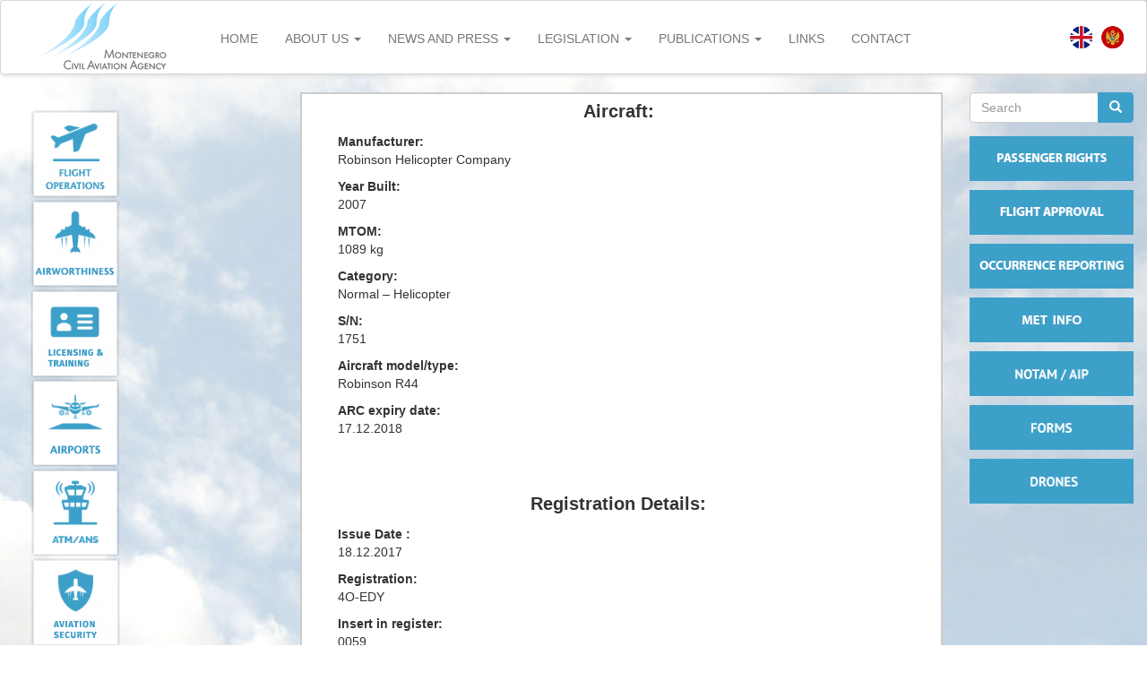

--- FILE ---
content_type: text/html; charset=utf-8
request_url: https://www.caa.me/en/4o-edy
body_size: 40913
content:

<!DOCTYPE html>
<html lang="en" dir="ltr" prefix="content: http://purl.org/rss/1.0/modules/content/ dc: http://purl.org/dc/terms/ foaf: http://xmlns.com/foaf/0.1/ og: http://ogp.me/ns# rdfs: http://www.w3.org/2000/01/rdf-schema# sioc: http://rdfs.org/sioc/ns# sioct: http://rdfs.org/sioc/types# skos: http://www.w3.org/2004/02/skos/core# xsd: http://www.w3.org/2001/XMLSchema#">
<head>
  <link rel="profile" href="http://www.w3.org/1999/xhtml/vocab" />
  <meta name="viewport" content="width=device-width, initial-scale=1.0">
  <meta http-equiv="Content-Type" content="text/html; charset=utf-8" />
<link rel="shortcut icon" href="https://www.caa.me/sites/all/themes/caa/favicon.ico" type="image/vnd.microsoft.icon" />
<meta name="generator" content="Drupal 7 (http://drupal.org)" />
<link rel="canonical" href="https://www.caa.me/en/4o-edy" />
<link rel="shortlink" href="https://www.caa.me/en/node/814" />
  <title>4O-EDY | Agencija za civilno vazduhoplovstvo</title>
  <style>
@import url("https://www.caa.me/modules/system/system.base.css?s9mgj2");
</style>
<style>
@import url("https://www.caa.me/modules/field/theme/field.css?s9mgj2");
@import url("https://www.caa.me/sites/all/modules/filebrowser/css/filebrowser_style.css?s9mgj2");
@import url("https://www.caa.me/modules/node/node.css?s9mgj2");
@import url("https://www.caa.me/sites/all/modules/views/css/views.css?s9mgj2");
@import url("https://www.caa.me/sites/all/modules/ckeditor/css/ckeditor.css?s9mgj2");
</style>
<style>
@import url("https://www.caa.me/sites/all/modules/ctools/css/ctools.css?s9mgj2");
@import url("https://www.caa.me/sites/all/modules/lightbox2/css/lightbox.css?s9mgj2");
@import url("https://www.caa.me/sites/default/files/css/menu_icons.css?s9mgj2");
@import url("https://www.caa.me/modules/locale/locale.css?s9mgj2");
@import url("https://www.caa.me/sites/all/modules/responsive_menus/styles/meanMenu/meanmenu.min.css?s9mgj2");
@import url("https://www.caa.me/sites/all/modules/responsive_dropdown_menus/theme/responsive-dropdown-menus.css?s9mgj2");
@import url("https://www.caa.me/sites/all/modules/addtoany/addtoany.css?s9mgj2");
</style>
<link type="text/css" rel="stylesheet" href="https://cdn.jsdelivr.net/npm/bootstrap@3.3.5/dist/css/bootstrap.css" media="all" />
<link type="text/css" rel="stylesheet" href="https://cdn.jsdelivr.net/npm/@unicorn-fail/drupal-bootstrap-styles@0.0.2/dist/3.3.1/7.x-3.x/drupal-bootstrap.css" media="all" />
<style>
@import url("https://www.caa.me/sites/all/themes/caa/css/style.css?s9mgj2");
</style>
  <!-- HTML5 element support for IE6-8 -->
  <!--[if lt IE 9]>
    <script src="https://cdn.jsdelivr.net/html5shiv/3.7.3/html5shiv-printshiv.min.js"></script>
  <![endif]-->
  <script src="https://www.caa.me/sites/all/modules/jquery_update/replace/jquery/2.1/jquery.min.js?v=2.1.4"></script>
<script>jQuery.migrateMute=false;jQuery.migrateTrace=false;</script>
<script src="//code.jquery.com/jquery-migrate-1.2.1.min.js"></script>
<script>window.jQuery && window.jQuery.migrateWarnings || document.write("<script src='/sites/all/modules/jquery_update/replace/jquery-migrate/1.2.1/jquery-migrate.min.js'>\x3C/script>")</script>
<script src="https://www.caa.me/misc/jquery-extend-3.4.0.js?v=2.1.4"></script>
<script src="https://www.caa.me/misc/jquery.once.js?v=1.2"></script>
<script src="https://www.caa.me/misc/drupal.js?s9mgj2"></script>
<script src="https://www.caa.me/sites/all/modules/jquery_update/replace/ui/external/jquery.cookie.js?v=67fb34f6a866c40d0570"></script>
<script src="https://www.caa.me/sites/all/modules/jquery_update/replace/jquery.form/3/jquery.form.min.js?v=3.51.0"></script>
<script src="https://www.caa.me/misc/ajax.js?v=7.67"></script>
<script src="https://www.caa.me/sites/all/modules/jquery_update/js/jquery_update.js?v=0.0.1"></script>
<script src="https://cdn.jsdelivr.net/npm/bootstrap@3.3.5/dist/js/bootstrap.js"></script>
<script src="https://www.caa.me/sites/all/modules/admin_menu/admin_devel/admin_devel.js?s9mgj2"></script>
<script src="https://www.caa.me/sites/all/modules/entityreference/js/entityreference.js?s9mgj2"></script>
<script src="https://www.caa.me/sites/all/modules/lightbox2/js/lightbox.js?s9mgj2"></script>
<script src="https://www.caa.me/sites/all/themes/bootstrap/js/misc/_progress.js?v=7.67"></script>
<script src="https://www.caa.me/sites/all/modules/responsive_menus/styles/meanMenu/jquery.meanmenu.min.js?s9mgj2"></script>
<script src="https://www.caa.me/sites/all/modules/responsive_menus/styles/meanMenu/responsive_menus_mean_menu.js?s9mgj2"></script>
<script src="https://www.caa.me/sites/all/modules/responsive_dropdown_menus/theme/responsive-dropdown-menus.js?s9mgj2"></script>
<script src="https://www.caa.me/sites/all/modules/bootstrap_login_modal/js/bootstrap_login_modal.js?s9mgj2"></script>
<script src="https://www.caa.me/sites/all/themes/caa/skripta.js?s9mgj2"></script>
<script src="https://www.caa.me/sites/all/themes/bootstrap/js/misc/ajax.js?s9mgj2"></script>
<script>jQuery.extend(Drupal.settings, {"basePath":"\/","pathPrefix":"en\/","ajaxPageState":{"theme":"caa","theme_token":"m1tHdjXkZjyzXr0XKVitqkRVgUA1KwkFAxTJUefZgRI","jquery_version":"2.1","js":{"sites\/all\/themes\/bootstrap\/js\/bootstrap.js":1,"sites\/all\/modules\/responsive_menu\/js\/responsive_menu.config.js":1,"sites\/all\/modules\/jquery_update\/replace\/jquery\/2.1\/jquery.min.js":1,"0":1,"\/\/code.jquery.com\/jquery-migrate-1.2.1.min.js":1,"1":1,"misc\/jquery-extend-3.4.0.js":1,"misc\/jquery.once.js":1,"misc\/drupal.js":1,"sites\/all\/modules\/jquery_update\/replace\/ui\/external\/jquery.cookie.js":1,"sites\/all\/modules\/jquery_update\/replace\/jquery.form\/3\/jquery.form.min.js":1,"misc\/ajax.js":1,"sites\/all\/modules\/jquery_update\/js\/jquery_update.js":1,"https:\/\/cdn.jsdelivr.net\/npm\/bootstrap@3.3.5\/dist\/js\/bootstrap.js":1,"sites\/all\/modules\/admin_menu\/admin_devel\/admin_devel.js":1,"sites\/all\/modules\/entityreference\/js\/entityreference.js":1,"sites\/all\/modules\/lightbox2\/js\/lightbox.js":1,"sites\/all\/themes\/bootstrap\/js\/misc\/_progress.js":1,"sites\/all\/modules\/responsive_menus\/styles\/meanMenu\/jquery.meanmenu.min.js":1,"sites\/all\/modules\/responsive_menus\/styles\/meanMenu\/responsive_menus_mean_menu.js":1,"sites\/all\/modules\/responsive_dropdown_menus\/theme\/responsive-dropdown-menus.js":1,"sites\/all\/modules\/bootstrap_login_modal\/js\/bootstrap_login_modal.js":1,"sites\/all\/themes\/caa\/skripta.js":1,"sites\/all\/themes\/bootstrap\/js\/misc\/ajax.js":1},"css":{"modules\/system\/system.base.css":1,"modules\/field\/theme\/field.css":1,"sites\/all\/modules\/filebrowser\/css\/filebrowser_style.css":1,"modules\/node\/node.css":1,"sites\/all\/modules\/views\/css\/views.css":1,"sites\/all\/modules\/ckeditor\/css\/ckeditor.css":1,"sites\/all\/modules\/ctools\/css\/ctools.css":1,"sites\/all\/modules\/lightbox2\/css\/lightbox.css":1,"public:\/\/css\/menu_icons.css":1,"modules\/locale\/locale.css":1,"sites\/all\/modules\/responsive_menus\/styles\/meanMenu\/meanmenu.min.css":1,"sites\/all\/modules\/responsive_dropdown_menus\/theme\/responsive-dropdown-menus.css":1,"sites\/all\/modules\/addtoany\/addtoany.css":1,"https:\/\/cdn.jsdelivr.net\/npm\/bootstrap@3.3.5\/dist\/css\/bootstrap.css":1,"https:\/\/cdn.jsdelivr.net\/npm\/@unicorn-fail\/drupal-bootstrap-styles@0.0.2\/dist\/3.3.1\/7.x-3.x\/drupal-bootstrap.css":1,"sites\/all\/themes\/caa\/css\/style.css":1}},"lightbox2":{"rtl":"0","file_path":"\/(\\w\\w\/)public:\/","default_image":"\/sites\/all\/modules\/lightbox2\/images\/brokenimage.jpg","border_size":10,"font_color":"000","box_color":"fff","top_position":"","overlay_opacity":"0.8","overlay_color":"000","disable_close_click":true,"resize_sequence":0,"resize_speed":400,"fade_in_speed":400,"slide_down_speed":600,"use_alt_layout":false,"disable_resize":false,"disable_zoom":false,"force_show_nav":false,"show_caption":true,"loop_items":false,"node_link_text":"View Image Details","node_link_target":false,"image_count":"Image !current of !total","video_count":"Video !current of !total","page_count":"Page !current of !total","lite_press_x_close":"press \u003Ca href=\u0022#\u0022 onclick=\u0022hideLightbox(); return FALSE;\u0022\u003E\u003Ckbd\u003Ex\u003C\/kbd\u003E\u003C\/a\u003E to close","download_link_text":"","enable_login":false,"enable_contact":false,"keys_close":"c x 27","keys_previous":"p 37","keys_next":"n 39","keys_zoom":"z","keys_play_pause":"32","display_image_size":"original","image_node_sizes":"()","trigger_lightbox_classes":"","trigger_lightbox_group_classes":"","trigger_slideshow_classes":"","trigger_lightframe_classes":"","trigger_lightframe_group_classes":"","custom_class_handler":0,"custom_trigger_classes":"","disable_for_gallery_lists":true,"disable_for_acidfree_gallery_lists":true,"enable_acidfree_videos":true,"slideshow_interval":5000,"slideshow_automatic_start":true,"slideshow_automatic_exit":true,"show_play_pause":true,"pause_on_next_click":false,"pause_on_previous_click":true,"loop_slides":false,"iframe_width":600,"iframe_height":400,"iframe_border":1,"enable_video":false,"useragent":"Mozilla\/5.0 (Macintosh; Intel Mac OS X 10_15_7) AppleWebKit\/537.36 (KHTML, like Gecko) Chrome\/131.0.0.0 Safari\/537.36; ClaudeBot\/1.0; +claudebot@anthropic.com)"},"ajax":{"edit-submit--2":{"callback":"_bootstrap_login_modal_ajax_callback","wrapper":"ajax-user-login-wrapper","event":"click","url":"\/en\/system\/ajax","submit":{"_triggering_element_name":"op","_triggering_element_value":"Log in"}}},"urlIsAjaxTrusted":{"\/en\/system\/ajax":true,"\/en\/4o-edy":true},"responsive_menus":[{"selectors":"#block-menu-menu-lijevi-menu","container":"body","trigger_txt":"\u003Cspan \/\u003E\u003Cspan \/\u003E\u003Cspan \/\u003E","close_txt":"X","close_size":"18px","position":"right","media_size":"480","show_children":"1","expand_children":"1","expand_txt":"+","contract_txt":"-","remove_attrs":"0","responsive_menus_style":"mean_menu"}],"responsive_dropdown_menus":{"menu-desni-meni":"Desni meni","features":"Features","menu-flexslider-example":"FlexSlider Example","menu-footer-menu":"Footer menu","menu-lijevi-menu":"Lijevi menu","main-menu":"Main menu","management":"Management","navigation":"Navigation","user-menu":"User menu"},"bootstrap":{"anchorsFix":"0","anchorsSmoothScrolling":"0","formHasError":1,"popoverEnabled":1,"popoverOptions":{"animation":1,"html":0,"placement":"right","selector":"","trigger":"click","triggerAutoclose":1,"title":"","content":"","delay":0,"container":"body"},"tooltipEnabled":1,"tooltipOptions":{"animation":1,"html":0,"placement":"auto left","selector":"","trigger":"hover focus","delay":0,"container":"body"}}});</script>
</head>
<body class="html not-front not-logged-in two-sidebars page-node page-node- page-node-814 node-type-registar i18n-en">
  <div id="skip-link">
    <a href="#main-content" class="element-invisible element-focusable">Skip to main content</a>
  </div>
    <style>
	div.off-canvas-wrapper{
		display: none !important;
	}
</style>
<script>
jQuery(function($) { $('.navbar .dropdown').hover(function() { $(this).find('.dropdown-menu').first().stop(true, true).delay(250).slideDown(); }, function() { $(this).find('.dropdown-menu').first().stop(true, true).delay(100).slideUp(); }); $('.navbar .dropdown > a').click(function(){ location.href = this.href; }); });
jQuery(function($) { $('#block-menu-menu-lijevi-menu .dropdown').hover(function() { $(this).find('.dropdown-menu').first().stop(true, true).delay(250).slideDown(); }, function() { $(this).find('.dropdown-menu').first().stop(true, true).delay(100).slideUp(); }); $('#block-menu-menu-lijevi-menu .dropdown > a').click(function(){ location.href = this.href; }); });
jQuery(function($) { $('#block-menu-menu-lijevi-menu .dropdown-submenu ').hover(function() { $(this).find('.dropdown-submenu ').first().stop(true, true).delay(250).slideDown(); }, function() { $(this).find('.dropdown-submenu ').first().stop(true, true).delay(100).slideUp(); }); $('#block-menu-menu-lijevi-menu .dropdown-submenu  > a').click(function(){ location.href = this.href; }); });
</script>
<header id="navbar" role="banner" class="navbar container-fluid navbar-default">
  <div class="container-fluid">
    <div class="navbar-header">
              <a class="logo navbar-btn pull-left" href="/en" title="Home">
          <img src="https://www.caa.me/sites/default/files/logo_eng.png" alt="Home" />
        </a>
      
      
              <button type="button" class="navbar-toggle" data-toggle="collapse" data-target=".navbar-collapse">
          <span class="sr-only">Toggle navigation</span>
          <span class="icon-bar"></span>
          <span class="icon-bar"></span>
          <span class="icon-bar"></span>
        </button>
          </div>

          <div class="navbar-collapse collapse">
        <nav role="navigation">
                      <ul class="menu nav navbar-nav"><li class="first leaf"><a href="/en" title="">HOME</a></li>
<li class="expanded dropdown"><a href="/en/node/11" title="" class="dropdown-toggle" data-toggle="dropdown">ABOUT US <span class="caret"></span></a><ul class="dropdown-menu"><li class="first leaf"><a href="/en/about-us-0">General</a></li>
<li class="last leaf"><a href="/en/job-vacancies" title="">Job vacancies</a></li>
</ul></li>
<li class="expanded dropdown"><a href="http://#" title="" class="dropdown-toggle" data-toggle="dropdown">NEWS AND PRESS <span class="caret"></span></a><ul class="dropdown-menu"><li class="first leaf"><a href="/en/novosti" title="">News</a></li>
<li class="leaf"><a href="/en" title="">Press clipping</a></li>
<li class="leaf"><a href="/en" title="">Calendar of events</a></li>
<li class="leaf"><a href="/en" title="">Promotional activities</a></li>
<li class="leaf"><a href="/en/galerija" title="">Gallery</a></li>
<li class="last leaf"><a href="/en" title="">News archive</a></li>
</ul></li>
<li class="expanded dropdown"><a href="http://#" title="" class="dropdown-toggle" data-toggle="dropdown">LEGISLATION <span class="caret"></span></a><ul class="dropdown-menu"><li class="first expanded dropdown-submenu"><a href="http://#" title="" class="dropdown-toggle" data-toggle="dropdown">Regulations</a><ul class="dropdown-menu"><li class="first leaf"><a href="/en/zakonodavstvo/svi-zakoni" title="">Laws</a></li>
<li class="leaf"><a href="/en/zakonodavstvo/svi-pravilnici" title="">Rulebooks</a></li>
<li class="leaf"><a href="/en/zakonodavstvo/ostala-akta" title="">Other acts</a></li>
<li class="last leaf"><a href="/en/international-regulations">International regulations</a></li>
</ul></li>
<li class="expanded dropdown-submenu"><a href="http://#" title="" class="dropdown-toggle" data-toggle="dropdown">Acts of CAA</a><ul class="dropdown-menu"><li class="first leaf"><a href="/en/safety-directives">Safety directives</a></li>
<li class="leaf"><a href="/en/safety-orders">Safety orders</a></li>
<li class="leaf"><a href="/en/safety-informations">Safety information</a></li>
<li class="leaf"><a href="/en/airworthiness-directives">Airworthiness Directives</a></li>
<li class="last leaf"><a href="/en/alternative-means-compliance">Alternative Means of Compliance</a></li>
</ul></li>
<li class="last leaf"><a href="/en/proposals-bylaws">Proposals for Bylaws</a></li>
</ul></li>
<li class="expanded dropdown"><a href="http://#" title="" class="dropdown-toggle" data-toggle="dropdown">PUBLICATIONS <span class="caret"></span></a><ul class="dropdown-menu"><li class="first leaf"><a href="/en/obrasci/obrasci-sve" title="">Forms</a></li>
<li class="last leaf"><a href="/en/guides">Guides</a></li>
</ul></li>
<li class="leaf"><a href="/en/links">LINKS</a></li>
<li class="last leaf"><a href="/en/contact-form">CONTACT</a></li>
</ul>                                      </nav>
      </div>
    		<div>
		               <div class="region region-header">
    <section id="block-locale-language" class="block block-locale clearfix">

        <h2 class="block-title">Languages</h2>
    
  <ul class="language-switcher-locale-url"><li class="en first active"><a href="/en/4o-edy" class="language-link active" xml:lang="en" title="4O-EDY"><img class="language-icon img-responsive" typeof="foaf:Image" src="https://www.caa.me/sites/all/modules/languageicons/flags/en.png" width="25" height="25" alt="English" title="English" /></a></li>
<li class="sr last"><a href="/me/4o-edy" class="language-link" xml:lang="sr" title="4O-EDY"><img class="language-icon img-responsive" typeof="foaf:Image" src="https://www.caa.me/sites/all/modules/languageicons/flags/sr.png" width="25" height="25" alt="Crnogorski" title="Crnogorski" /></a></li>
</ul>
</section>
  </div>
          	</div>
	  </div>
</header>

<div class="main-container container-fluid " >


  <div class="row">

          <aside class="col-sm-3" >
          <div class="region region-sidebar-first well">
    <section id="block-menu-menu-lijevi-menu" class="block block-menu clearfix">

        <h2 class="block-title">General</h2>
    
  <ul class="menu nav"><li class="first expanded dropdown"><a href="/en/aviation-activities-section" title="Flight operations &lt;span class=&quot;caret&quot;&gt;&lt;/span&gt;" class="menu_icon menu-890 dropdown-toggle" data-toggle="dropdown"></a><ul class="dropdown-menu"><li class="first leaf"><a href="/en/aviation-activities-section" title="">General</a></li>
<li class="leaf"><a href="/en/flight-operations-unmanned-aircraft" title="">Unmanned aircraft</a></li>
<li class="leaf"><a href="/en/node/288" title="">Approved Organisations</a></li>
<li class="leaf"><a href="/en/zakonodavstvo/zakonodavstvo-leta%C4%8Dke-operacije" title="">Legislation</a></li>
<li class="last leaf"><a href="/en/obrasci/obrasci-leta%C4%8Dke-operacije" title="">Forms and instructions</a></li>
</ul></li>
<li class="expanded dropdown"><a href="/en/aircraft-section" title="Airworthiness &lt;span class=&quot;caret&quot;&gt;&lt;/span&gt;" class="menu_icon menu-905 dropdown-toggle" data-toggle="dropdown"></a><ul class="dropdown-menu"><li class="first leaf"><a href="http://www.caa.me/en/aircraft-section" title="">General</a></li>
<li class="expanded dropdown-submenu"><a href="/en/registar-vazduhoplova-op%C5%A1te" title="" class="dropdown-toggle" data-toggle="dropdown">Aircraft Register</a><ul class="dropdown-menu"><li class="first last leaf"><a href="/en/registri" title="">Registered aircraft</a></li>
</ul></li>
<li class="leaf"><a href="/en/airworthiness-approved-organisations" title="">Approved Organisations </a></li>
<li class="leaf"><a href="/en/zakonodavstvo/zakonodavstvo-plovidbenost" title="">Legislation</a></li>
<li class="leaf"><a href="/en/obrasci/obrasci-plovidbenost" title="">Forms</a></li>
<li class="last leaf"><a href="/en/airworthiness-instructions" title="">Guides</a></li>
</ul></li>
<li class="expanded dropdown"><a href="/en/flight-personnel-licensing-and-monitoring-section" title="Licensing and Training &lt;span class=&quot;caret&quot;&gt;&lt;/span&gt;" class="menu_icon menu-925 dropdown-toggle" data-toggle="dropdown"></a><ul class="dropdown-menu"><li class="first leaf"><a href="/en/flight-personnel-licensing-and-monitoring-section" title="">General</a></li>
<li class="expanded dropdown-submenu"><a href="/en/aviation-medicine" title="" class="dropdown-toggle" data-toggle="dropdown">Aero-medical</a><ul class="dropdown-menu"><li class="first leaf"><a href="/en/aero-medical-aero-medical-centers" title="">Aero-medical centres (AeMCs)</a></li>
<li class="leaf"><a href="/en/aero-medical-examiners" title="">Aero-medical examiners (AMEs)</a></li>
<li class="last leaf"><a href="/en/zakonodavstvo/zakonodavstvo-licenciranje-osoblja" title=""> Legislation</a></li>
</ul></li>
<li class="expanded dropdown-submenu"><a href="/en/under-construction" title="" class="dropdown-toggle" data-toggle="dropdown">Approved Training Organisations (ATOs)</a><ul class="dropdown-menu"><li class="first leaf"><a href="/en/licensing-approved-organisations" title="">List of ATOs</a></li>
<li class="last leaf"><a href="/en/zakonodavstvo/zakonodavstvo-licenciranje-osoblja" title=""> Legislation</a></li>
</ul></li>
<li class="expanded dropdown-submenu"><a href="/en/under-construction" title="" class="dropdown-toggle" data-toggle="dropdown">Flight Personnel Licencing and Certification</a><ul class="dropdown-menu"><li class="first expanded"><a href="/en/examiners" title=""> Examiners</a></li>
<li class="leaf"><a href="/en/zakonodavstvo/zakonodavstvo-licenciranje-osoblja" title="">Legislation</a></li>
<li class="last leaf"><a href="/en/theoretical-knowledge-examinations" title="">Theoretical tests</a></li>
</ul></li>
<li class="last leaf"><a href="/en/licensing-cabin-crew" title="">Cabin crew</a></li>
</ul></li>
<li class="expanded dropdown"><a href="/en/airports" title="Airports &lt;span class=&quot;caret&quot;&gt;&lt;/span&gt;" class="menu_icon menu-927 dropdown-toggle" data-toggle="dropdown"></a><ul class="dropdown-menu"><li class="first leaf"><a href="/en/airports" title="">General</a></li>
<li class="leaf"><a href="/en/helidromes-airports" title="">Heliports</a></li>
<li class="leaf"><a href="/en/aerodromes-airfields" title="">Airfields</a></li>
<li class="leaf"><a href="/en/aerodromes-terrains" title="">Operational site</a></li>
<li class="leaf"><a href="/en/aerodromes-approved-organisations" title="">Approved Organisations </a></li>
<li class="leaf"><a href="/en/zakonodavstvo/zakonodavstvo-aerodromi" title="">Legislation</a></li>
<li class="leaf"><a href="/en/obrasci/obrasci-aerodromi" title="">Forms</a></li>
<li class="last leaf"><a href="/en/airports-guidance-material" title="">Instructions</a></li>
</ul></li>
<li class="expanded dropdown"><a href="/en/air-navigation-safety-division-ans" title="ATM/ANS &lt;span class=&quot;caret&quot;&gt;&lt;/span&gt;" class="menu_icon menu-960 dropdown-toggle" data-toggle="dropdown"></a><ul class="dropdown-menu"><li class="first expanded dropdown-submenu"><a href="/en/air-navigation-safety-division-ans" title="" class="dropdown-toggle" data-toggle="dropdown">General</a><ul class="dropdown-menu"><li class="first last leaf"><a href="/en/under-construction" title="">Continuous oversight</a></li>
</ul></li>
<li class="leaf"><a href="/en/air-traffic-management" title="">ATM</a></li>
<li class="leaf"><a href="/en/aeronautical-information-service-ais" title="">AIS</a></li>
<li class="leaf"><a href="/en/aeronautical-meteorology-services-met" title="">MET</a></li>
<li class="leaf"><a href="/en/communication-navigation-and-surveillance-services-section-cns" title="">CNS</a></li>
<li class="leaf"><a href="/en/search-and-rescue-sar" title="">SAR</a></li>
<li class="expanded dropdown-submenu"><a href="/en/section-training-licensing-and-rating-endorsement-air-traffic-controllers" title="" class="dropdown-toggle" data-toggle="dropdown">ATCo/ATSEP</a><ul class="dropdown-menu"><li class="first last expanded dropdown-submenu"><a href="/en/under-construction" title="" class="dropdown-toggle" data-toggle="dropdown">Air traffic controllers licencing</a><ul class="dropdown-menu"><li class="first expanded dropdown-submenu"><a href="/en/under-construction" title="" class="dropdown-toggle" data-toggle="dropdown">Assessors</a><ul class="dropdown-menu"><li class="first last leaf"><a href="/en/node/303" title="">Assessors certification</a></li>
</ul></li>
<li class="expanded dropdown-submenu"><a href="/en/under-construction" title="" class="dropdown-toggle" data-toggle="dropdown">Issuance, revalidation and renewal of licences and authorisations</a><ul class="dropdown-menu"><li class="first last leaf"><a href="/en/node/301" title="">Forms</a></li>
</ul></li>
<li class="expanded dropdown-submenu"><a href="/en/under-construction" title="" class="dropdown-toggle" data-toggle="dropdown">Validation/change of foreign licences and authorisations</a><ul class="dropdown-menu"><li class="first last leaf"><a href="/en/node/302" title="">Forms</a></li>
</ul></li>
<li class="last leaf"><a href="/en/zakonodavstvo/zakonodavstvo-atmans" title="">Legislation</a></li>
</ul></li>
</ul></li>
<li class="leaf"><a href="/en/environmental-protection-env" title="">Environmental protection</a></li>
<li class="leaf"><a href="/en/zakonodavstvo/zakonodavstvo-atmans" title="">Legislation</a></li>
<li class="last leaf"><a href="/en/forms-and-instructions-atmans" title="">Forms and instructions</a></li>
</ul></li>
<li class="expanded dropdown"><a href="/en/aviation-security" title="Aviation Security &lt;span class=&quot;caret&quot;&gt;&lt;/span&gt;" class="menu_icon menu-1044 dropdown-toggle" data-toggle="dropdown"></a><ul class="dropdown-menu"><li class="first leaf"><a href="/en/aviation-security" title="">General</a></li>
<li class="leaf"><a href="/en/security-approved-organisations-suppliers" title="">Approved organisations - Suppliers</a></li>
<li class="last leaf"><a href="/en/zakonodavstvo/zakonodavstvo-bezbjednost" title="">Legislation</a></li>
</ul></li>
<li class="last expanded dropdown"><a href="/en" title="Aviation Safety &lt;span class=&quot;caret&quot;&gt;&lt;/span&gt;" class="menu_icon menu-1047 dropdown-toggle" data-toggle="dropdown"></a><ul class="dropdown-menu"><li class="first leaf"><a href="/en/occurrence-reporting" title="">Occurrence Reporting</a></li>
<li class="leaf"><a href="/en/zakonodavstvo/zakonodavstvo-sigurnost" title="">Legislation</a></li>
<li class="leaf"><a href="/en/obrasci/obrasci-sigurnost" title="">Forms and instructions</a></li>
<li class="last leaf"><a href="/en/useful-links-safety" title="">Useful links</a></li>
</ul></li>
</ul>
</section>
  </div>
      </aside>  <!-- /#sidebar-first -->
        <section class="col-sm-7">
                  <a id="main-content"></a>
           
                                                  <div class="row" style="margin-left:0;margin-right:0"></div>
		<div class="row novosti" style="margin-left:0;margin-right:0">  <div class="region region-content">
    <section id="block-system-main" class="block block-system clearfix">

      
  <article id="node-814" class="node node-registar clearfix" about="/en/4o-edy" typeof="sioc:Item foaf:Document">
    <header>
            <span property="dc:title" content="4O-EDY" class="rdf-meta element-hidden"></span>        <span class="submitted">
            <span property="dc:date dc:created" content="2018-01-15T13:01:20+01:00" datatype="xsd:dateTime" rel="sioc:has_creator">Submitted by <span class="username" xml:lang="" about="/en/users/dragana" typeof="sioc:UserAccount" property="foaf:name" datatype="">dragana</span> on Mon, 01/15/2018 - 13:01</span>    </span>
      </header>
    <div class="field field-name-field-vazduhoplov field-type-text field-label-above"><div class="field-label">Aircraft:&nbsp;</div><div class="field-items"><div class="field-item even">Informacije o vaduhoplovu</div></div></div><div class="field field-name-field-proizvo-a- field-type-taxonomy-term-reference field-label-above"><div class="field-label">Manufacturer:&nbsp;</div><div class="field-items"><div class="field-item even">Robinson Helicopter Company</div></div></div><div class="field field-name-field-godina-proizvodnje field-type-number-integer field-label-above"><div class="field-label">Year Built:&nbsp;</div><div class="field-items"><div class="field-item even">2007</div></div></div><div class="field field-name-field-mtom field-type-text field-label-above"><div class="field-label">MTOM:&nbsp;</div><div class="field-items"><div class="field-item even">1089 kg</div></div></div><div class="field field-name-field-kategorija field-type-taxonomy-term-reference field-label-above"><div class="field-label">Category:&nbsp;</div><div class="field-items"><div class="field-item even">Normal – Helicopter</div></div></div><div class="field field-name-field-serijski-broj field-type-text field-label-above"><div class="field-label">S/N:&nbsp;</div><div class="field-items"><div class="field-item even">1751</div></div></div><div class="field field-name-field-tip field-type-taxonomy-term-reference field-label-above"><div class="field-label">Aircraft model/type:&nbsp;</div><div class="field-items"><div class="field-item even">Robinson R44</div></div></div><div class="field field-name-field-va-nost-coa field-type-text field-label-above"><div class="field-label">ARC expiry date:&nbsp;</div><div class="field-items"><div class="field-item even">17.12.2018</div></div></div><div class="field field-name-field-podaci-o-registraciji field-type-text field-label-above"><div class="field-label">Registration Details:&nbsp;</div><div class="field-items"><div class="field-item even">Podaci o registraciji</div></div></div><div class="field field-name-field-datum-upisa-u-registar field-type-text field-label-above"><div class="field-label">Issue Date	:&nbsp;</div><div class="field-items"><div class="field-item even">18.12.2017</div></div></div><div class="field field-name-field-registarska-oznaka1 field-type-text field-label-above"><div class="field-label">Registration:&nbsp;</div><div class="field-items"><div class="field-item even">4O-EDY</div></div></div><div class="field field-name-field-redni-broj-u-registru field-type-text field-label-above"><div class="field-label">Insert in register:&nbsp;</div><div class="field-items"><div class="field-item even">0059</div></div></div><div class="field field-name-field-ispisan-iz-registra field-type-taxonomy-term-reference field-label-above"><div class="field-label">Dereg:&nbsp;</div><div class="field-items"><div class="field-item even">Yes</div></div></div><div class="field field-name-field-podaci-o-korisniku field-type-text field-label-above"><div class="field-label">Operator details:&nbsp;</div><div class="field-items"><div class="field-item even">Podaci o korisniku</div></div></div><div class="field field-name-field-ime field-type-taxonomy-term-reference field-label-above"><div class="field-label">Name:&nbsp;</div><div class="field-items"><div class="field-item even">Ispisan iz registra - Deregistered</div></div></div><div class="field field-name-field-podaci-o-prethodnoj-regist field-type-text field-label-above"><div class="field-label">Information about previous registration:&nbsp;</div><div class="field-items"><div class="field-item even">Information about previous registration</div></div></div><div class="field field-name-field-prethodna-dr-ava-registra field-type-text field-label-above"><div class="field-label">Previous country of register:&nbsp;</div><div class="field-items"><div class="field-item even">Bulgaria</div></div></div><div class="field field-name-field-prethodna-regostarska-ozna field-type-text field-label-above"><div class="field-label">Previous registration marks:&nbsp;</div><div class="field-items"><div class="field-item even">LZ-EDY</div></div></div><div class="field field-name-field-datum-ispisa field-type-text field-label-above"><div class="field-label">Deregistration date:&nbsp;</div><div class="field-items"><div class="field-item even">13.08.2013</div></div></div>    </article>

</section>
  </div>
</div>
    </section>

    <aside class="col-sm-2">
		     
          <div class="region region-sidebar-second">
    <section id="block-search-form" class="block block-search clearfix">

      
  <form class="form-search content-search" action="/en/4o-edy" method="post" id="search-block-form" accept-charset="UTF-8"><div><div>
      <h2 class="element-invisible">Search form</h2>
    <div class="input-group"><input title="Enter the terms you wish to search for." placeholder="Search" class="form-control form-text" type="text" id="edit-search-block-form--2" name="search_block_form" value="" size="15" maxlength="128" /><span class="input-group-btn"><button type="submit" class="btn btn-primary"><span class="icon glyphicon glyphicon-search" aria-hidden="true"></span>
</button></span></div><div class="form-actions form-wrapper form-group" id="edit-actions"><button class="element-invisible btn btn-primary form-submit" type="submit" id="edit-submit" name="op" value="Search">Search</button>
</div><input type="hidden" name="form_build_id" value="form-_qBxZUDxEYirfNmoeoRuFduAkERNLQf-xihTgBlqKDQ" />
<input type="hidden" name="form_id" value="search_block_form" />
</div>
</div></form>
</section>
<section id="block-menu-menu-desni-meni" class="block block-menu clearfix">

        <h2 class="block-title">Desni meni</h2>
    
  <ul class="menu nav"><li class="first leaf"><a href="/en/passenger-rights" title="Passenger rights" class="menu_icon menu-859"></a></li>
<li class="leaf"><a href="/en/flight-approval" title="Flight approval  " class="menu_icon menu-857"></a></li>
<li class="leaf"><a href="/en/occurrence-reporting" title="Occurrence reporting" class="menu_icon menu-858"></a></li>
<li class="leaf"><a href="https://met.smatsa.rs/en" title="Met info" class="menu_icon menu-856"></a></li>
<li class="leaf"><a href="https://smatsa.rs/en/notam-2/" title="AIP" class="menu_icon menu-860"></a></li>
<li class="leaf"><a href="/en/obrasci/obrasci-sve" title="FORMS" class="menu_icon menu-1239"></a></li>
<li class="last leaf"><a href="https://www.caa.me/en/flight-operations-unmanned-aircraft" title="Drones" class="menu_icon menu-1692"></a></li>
</ul>
</section>
  </div>
     
    			<!--<div class="row" style="margin-right:0;margin-left:0" > <a href="http://smatsa.rs/Cyr/Meteo/MeteoInfo.aspx" target="_blank"><img src="/sites/all/themes/caa/images/vprognoza.png" class="img-responsive"/></a></div>
			<div class="row box" ><a href="http://bivsimarsal.me/me/odobravanje-letova"><span style="color: #fff;text-decoration: none;font-size: 15px;font-weight: bold">ODOBRAVANJE LETOVA</span></a></div>
			<div class="row box" ><a href="http://bivsimarsal.me/me/prijava-doga%C4%91aja"><span style="color: #fff;text-decoration: none;font-size: 15px;font-weight: bold">PRIJAVA DOGAĐAJA</span></a></div>
			<div class="row box" ><a href="#"><span style="color: #fff;text-decoration: none;font-size: 15px;font-weight: bold">PRAVA PUTNIKA</span></a></div>
			<div class="row " style="margin-right:0;margin-left:0"><a href="http://www.smatsa.rs/AIS/Active/eAIP/start_page.html" target="_blank"> <img src="/sites/all/themes/caa/images/aip.jpg"class="img-responsive" /></a></div>
			<div class="row box" ><a href="http://www.smatsa.rs/AIS/Active/vfr/start_page.html" target="_blank"><span style="color: #fff;text-decoration: none;font-size: 15px;font-weight: bold">VFR AIP</span></a></div>-->
	
	</aside>

  </div>
  
  <div class="sub_footer row">
	<div class="sub_div1 row">
		<span>ČLANSTVO U MEĐUNARODNIM ORGANIZACIJAMA</span>
	</div>
	<div class="sub_div2 row">
		<div class="col-sm-3"><a target="_blank" href = "http://www.icao.int/Pages/default.aspx"><img style="display: block;margin: 0 auto;" src="/sites/all/themes/caa/images/icao-logo1.png"/></a></div>
		<div class="col-sm-3"><a target="_blank" href = "https://www.easa.europa.eu/"><img style="display: block;margin: 0 auto;" src="/sites/all/themes/caa/images/easa-logo1.png"/></a></div>
		<div class="col-sm-3"><a target="_blank" href = "http://www.eurocontrol.int/"><img style="display: block;margin: 0 auto;" src="/sites/all/themes/caa/images/econtrol-logo1.png"/></a></div>
		<div class="col-sm-3"><a target="_blank" href = "https://www.ecac-ceac.org/"><img style="display: block;margin: 0 auto;" src="/sites/all/themes/caa/images/ecac_logo1.png"/></a></div>	
		
	</div>
	</div>
</div>

  <footer class="footer container-fluid">
      <div class="region region-footer">
    <section id="block-bootstrap-login-modal-bootstrap-login-modal" class="block block-bootstrap-login-modal clearfix">

      
  <ul class="menu nav navbar-nav pull-right"><li><a href="#" data-toggle="modal" data-target="#login-modal" class="mojlogin"></a></li></ul>
      <div class="modal fade" id="login-modal" role="dialog" aria-labelledby="modalLoginLabel" aria-hidden="true">
        <div class="modal-dialog">
          <div class="modal-content">
            <div class="modal-header">
              <button type="button" class="close" data-dismiss="modal"><span aria-hidden="true">&times;</span><span class="sr-only">Close</span></button>
              <h4 class="modal-title" id="modalLoginLabel">Login</h4>
            </div>
      <div class="modal-body">
      <div id="ajax-user-login-wrapper"><form action="/en/4o-edy" method="post" id="user-login" accept-charset="UTF-8"><div><div class="form-item form-item-name form-type-textfield form-group"> <label class="control-label" for="edit-name">Username <span class="form-required" title="This field is required.">*</span></label>
<input class="form-control form-text required" title="Enter your Agencija za civilno vazduhoplovstvo username." data-toggle="tooltip" type="text" id="edit-name" name="name" value="" size="60" maxlength="60" /></div><div class="form-item form-item-pass form-type-password form-group"> <label class="control-label" for="edit-pass">Password <span class="form-required" title="This field is required.">*</span></label>
<input class="form-control form-text required" title="Enter the password that accompanies your username." data-toggle="tooltip" type="password" id="edit-pass" name="pass" size="60" maxlength="128" /></div><input type="hidden" name="form_build_id" value="form-u904BTSCtYq5Y4ISFFTP07HDNMajsQJqb_ezwT4qeFc" />
<input type="hidden" name="form_id" value="user_login" />
<div class="form-actions form-wrapper form-group" id="edit-actions--2"><button type="submit" id="edit-submit--2" name="op" value="Log in" class="btn btn-primary form-submit icon-before"><span class="icon glyphicon glyphicon-log-in" aria-hidden="true"></span>
 Log in</button>
</div></div></form></div>
      </div>
      <div class="modal-footer">
        <button type="button" class="btn btn-default" data-dismiss="modal">Close</button>
      </div>
          </div>
        </div>
      </div>
      
</section>
<section id="block-menu-menu-footer-menu" class="block block-menu clearfix">

        <h2 class="block-title">Footer menu</h2>
    
  <ul class="menu nav"><li class="first leaf"><a href="/en" title="">Home</a></li>
<li class="leaf"><a href="/en/about-us" title="">About us</a></li>
<li class="leaf"><a href="/en/novosti" title="">News and press</a></li>
<li class="leaf"><a href="/en" title="">Legislation</a></li>
<li class="leaf"><a href="/en" title="">Publications</a></li>
<li class="leaf"><a href="/en/links" title="">Links</a></li>
<li class="leaf"><a href="/en" title="">Info</a></li>
<li class="leaf"><a href="/en/contact-form" title="">Contact</a></li>
<li class="leaf"><a href="/en" title="">Flight operations</a></li>
<li class="leaf"><a href="/en/aircraft-section" title="">Airworthiness</a></li>
<li class="leaf"><a href="/en/flight-personnel-licensing-and-monitoring-section" title=""> Staff licensing</a></li>
<li class="leaf"><a href="/en" title="">Airports</a></li>
<li class="leaf"><a href="/en" title="">ATM/ANS</a></li>
<li class="leaf"><a href="/en/aviation-security" title="">Security</a></li>
<li class="last leaf"><a href="/en" title="">Safety</a></li>
</ul>
</section>
  </div>
	<hr class="divider">
	<div class="row">
		<div class="col-sm-6">
		<ul>
			<!--<li style="float:left;display:block;margin-left:5px;color:#fff"><a target="_blank" href="https://mail.caa.me/owa/auth/logon.aspx?replaceCurrent=1&url=https%3a%2f%2fmail.caa.me%2fowa%2f"><img src="/sites/default/files/mail.png"/></a></li>-->
			<li style="float:left;display:block;margin-left:5px;color:#fff"><a target="_blank" href="https://www.facebook.com/ACVCrnaGora/"><img src="/sites/default/files/facebook.png"/></a></li>
			<li style="float:left;display:block;margin-left:5px;color:#fff;margin-top: 8px;">RSS</li>
			<li style="float:left;display:block;margin-left:5px;color:#fff;margin-top: 8px;">FAQ</li>
		</ul>
		</div>
		<div class="col-sm-6">
			<p style="float:right;color:#fff">Copyright © 2016 CAA Montenegro.</p>
		</div>
	</div>
	<div class="row" style="padding: 0 15px">
		<a target="_blank" href="https://mail.caa.me/owa/auth/logon.aspx?replaceCurrent=1&url=https%3a%2f%2fmail.caa.me%2fowa%2f"><img src="/sites/default/files/mail.png" style="display:block; float: right"/></a>
	</div>
  </footer>
    <div class="region region-page-bottom">
    <div class="off-canvas-wrapper"><div id="off-canvas"><ul id="off-canvas-menu"><li class="first last expanded menu-mlid-347"><a href="http://#" title="">Propisi</a><ul class="sub-nav menu-tree-mlid-347"><li class="first leaf menu-mlid-348"><a href="/en/zakonodavstvo/svi-zakoni" title="">Zakoni</a></li>
<li class="leaf menu-mlid-455"><a href="/en/zakonodavstvo/svi-pravilnici" title="">Pravilnici</a></li>
<li class="leaf menu-mlid-456"><a href="/en/zakonodavstvo/ostala-akta" title="">Ostala akta</a></li>
<li class="last leaf menu-mlid-457"><a href="/en" title="">Međunarodni propisi</a></li>
</ul></li>
</ul></div></div>  </div>
<script src="https://www.caa.me/sites/all/themes/bootstrap/js/bootstrap.js?s9mgj2"></script>
<script src="https://www.caa.me/sites/all/modules/responsive_menu/js/responsive_menu.config.js?s9mgj2"></script>
</body>
</html>


--- FILE ---
content_type: text/css
request_url: https://www.caa.me/sites/all/themes/caa/css/style.css?s9mgj2
body_size: 21185
content:
/**
 * Place your custom styles here.
 */
 body{
	 background: url('/sites/all/themes/caa/images/pozadina.jpg');
	font-family:  Arial, sans-serif;
    font-size: 14px;
    line-height: 1.42857143;
    color: #333;
 }
.btn-primary {
    color: #fff;
    background-color: #3DA0C9 ;
    border-color: #3DA0C9;}
.navbar-default {
    background-color: #fff;
    border-color: #D6D6D6;
    box-shadow: 0px 1px 5px #D6D6D6;
}
 .navbar .logo {
	padding-right: 0px;
 }
.navbar-btn {
    margin-top: 0px; 
	margin-bottom: 0px;
}
.navbar.container-fluid {
    margin-top: 0px;
}

.navbar-default .navbar-nav > .active > a {
    color: #555;
    background-color: #FFF;
}
.navbar-default .navbar-nav > .active > a:hover, .navbar-default .navbar-nav > .active > a:focus{
	
    color: #fff !important;
    background-color: #3da0c9 !important;
}
.navbar-default .navbar-nav > .dropdown > a:hover, .navbar-default .navbar-nav > .dropdown >  a:focus,.navbar-default .navbar-nav > .leaf > a:hover,.navbar-default .navbar-nav > .leaf > a:focus{
	
    color: #fff !important;
    background-color: #3da0c9 !important;
}
.navbar-nav > li > a {
    padding-top: 32px;
    padding-bottom: 28px;
}
.navbar-default .navbar-nav > .open > a, .navbar-default .navbar-nav > .open > a:hover, .navbar-default .navbar-nav > .open > a:focus {
    color:#fff;
    background-color: #3da0c9 ;
}
.navbar-nav > li > .dropdown-menu {
	background: rgb(61, 160, 201);
}
.dropdown-menu {
	background-color: #3DA0C9;
	color:#fff;
	
 

}
.dropdown-menu > .active > a{background: rgb(61, 160, 201);color:#fff}
.dropdown-menu > .active > a:hover, .dropdown-menu > .active > a:focus{background: #fff;color:#000;}
.dropdown-menu{
	border-radius:0px;
	   
}
.dropdown-menu > li > a:hover, .dropdown-menu > li > a:focus {
    color: #000;
    text-decoration: none;
    background-color: #fff;
}
.dropdown-menu > li > a {
    display: block;
    padding: 3px;
    clear: both;
    font-weight: normal;
    line-height: 1.42857143;
    color: #fff;
	white-space: normal !important;
   }
.well {
    min-height: 20px;
    padding: 19px;
    margin-bottom: 20px;
	background-color: rgba(245, 245, 245, 0);
	border: none;
    border-radius: none;
    -webkit-box-shadow: none;
    box-shadow: none;}
/***************** FLEX SLIDER - START*******************************/
.flexslider {
    margin: 0 0 10px !important;
}
.flex-caption {
    position: absolute;
    bottom: 0;
    left: 0;
    right: 0;
    background: rgba(0, 0, 0, 0.38);
    color: #fff;
    padding: 10px;
}
.flex-control-nav {
	display:none;
}
.flex-direction-nav a:before{
	font-size: 32px !important;
}
.block-title{
	display:none;
}	
#carousel .flex-caption {
    position: relative;
    bottom: 0;
    left: 0;
    right: 0;
    color: #fff;
    padding: 10px;
	background: rgb(59, 160, 200);
	font-size:15px;
	height:80px;
}
.flex-caption a{
	color:#fff;
	text-decoration:none;
}
/***************** FLEX SLIDER - KRAJ*******************************/
/***************LIJEVI MENU******************************/
/*za drugi ul*/

/*ul.nav li.dropdown:hover ul.dropdown-menu li.expanded:hover ul.dropdown-menu {display:block;}*/
.dropdown-submenu{position:relative}
.dropdown-submenu>.dropdown-menu{top:0;left:100%;margin-top:-6px;margin-left:-1px;-webkit-border-radius:0 6px 6px 6px;-moz-border-radius:0 6px 6px;border-radius:0 6px 6px 6px}
.dropdown-submenu:hover>.dropdown-menu{display:block}
.dropdown-submenu>a:after{display:block;content:" ";float:right;width:0;height:0;border-color:transparent;border-style:solid;border-width:5px 0 5px 5px;border-left-color:#ccc;margin-top:5px;margin-right:0px}
.dropdown-submenu:hover>a:after{border-left-color:#fff}
.dropdown-submenu.pull-left{float:none}
.dropdown-submenu.pull-left>.dropdown-menu{   margin-left: -370px !important;
    margin-top: 55px !important;-webkit-border-radius:6px 0 6px 6px;-moz-border-radius:6px 0 6px 6px;border-radius:6px 0 6px 6px} 

/*#block-menu-menu-lijevi-menu .dropdown-submenu{position:relative}
#block-menu-menu-lijevi-menu .dropdown-submenu>.dropdown-menu{position:relative;left:0;top:0;margin-top:0px;margin-left:-10px;-webkit-border-radius:0 ;-moz-border-radius:0 ;border-radius:0 }
#block-menu-menu-lijevi-menu .dropdown-submenu:hover>.dropdown-menu{display:block}
#block-menu-menu-lijevi-menu .dropdown-submenu>a:after{display:block;content:" ";float:right;width:0;height:0;border-color:transparent;border-style:solid;border-width:5px 0 5px 5px;border-left-color:#ccc;margin-top:5px;margin-right:-10px}
#block-menu-menu-lijevi-menu .dropdown-submenu:hover>a:after{border-left-color:#fff}
#block-menu-menu-lijevi-menu .dropdown-submenu.pull-left{float:none}
#block-menu-menu-lijevi-menu .dropdown-submenu.pull-left>.dropdown-menu{left:-100%;margin-left:10px;-webkit-border-radius:6px 0 6px 6px;-moz-border-radius:6px 0 6px 6px;border-radius:6px 0 6px 6px} 
*/
/*za prvi ul*/
#block-menu-menu-lijevi-menu ul.menu li ul{
	top: 0;
    left: 120px;
}
/*za drugi, treci, ....*/
#block-menu-menu-lijevi-menu ul.menu li ul li ul, #block-menu-menu-lijevi-menu ul.menu li ul li ul li ul, #block-menu-menu-lijevi-menu ul.menu li ul li ul li ul li ul{
	top: 0;
    left: 100%;
}
#block-menu-menu-lijevi-menu .nav > li > a:hover, #block-menu-menu-lijevi-menu .nav > li > a:focus {
    text-decoration: none;
    background-color: transparent;
}
#block-menu-menu-lijevi-menu .nav .open > a, #block-menu-menu-lijevi-menu .nav .open > a:hover, #block-menu-menu-lijevi-menu .nav .open > a:focus {
    background-color: rgba(238, 238, 238, 0);
   
}
#block-menu-menu-lijevi-menu .dropdown-menu > .active > a {
    color: #fff;
    text-decoration: none;
    background-color: #3DA0C9;
	outline: 0;
	padding:3px;
	}
#block-menu-menu-lijevi-menu .dropdown-menu > .active > a:hover,#block-menu-menu-lijevi-menu .dropdown-menu > .active > a:focus{
	color: #000;
    text-decoration: none;
    background-color: #fff;
	outline: 0;
}
/*prvi*/	
/*#block-menu-menu-lijevi-menu ul.menu li ul{
	background: #3DA0C9;
    padding: 10px;
    float: left;
    width: 60%;
    z-index: 1;
    margin-left: 15px;
    position: absolute;
    margin-left: 40%;
    top: 0px !important;
	border: none;
	border-radius:0;
}*/
/*drugi*/
/*#block-menu-menu-lijevi-menu ul.menu li ul li ul{
	display:none;
	position:relative;
	background: #4985A8;
	padding:20px; 
	float:left;
	width: 100%;
	z-index: 1;
	margin-left:0px;
	top:5px;
	margin-bottom: 5px
}*/
#block-menu-menu-lijevi-menu ul.menu li ul li ul li a{
	background: #4985A8 !important;
}
#block-menu-menu-lijevi-menu ul.menu li ul li ul li a:hover,#block-menu-menu-lijevi-menu ul.menu li ul li ul li a:focus,#block-menu-menu-lijevi-menu ul.menu li ul li ul li a:active{
	background: #fff !important;
	color:#000 !important;
}
/*treci*/
/*#block-menu-menu-lijevi-menu ul.menu li ul li ul li ul{
	display:none;
	position:relative;
	background: rgb(61, 102, 126);
	padding:9px;
	float:left;
	width: 100%;
	margin-left:0px !important;//bilo -9px
	z-index: 1;
	margin-left:0px;
	top:5px;
	margin-bottom: 5px
}*/
#block-menu-menu-lijevi-menu ul.menu li ul li ul li ul li a{
	background:rgb(61, 102, 126) !important;
}
#block-menu-menu-lijevi-menu ul.menu li ul li ul li ul li a:hover,#block-menu-menu-lijevi-menu ul.menu li ul li ul li ul li a:focus,#block-menu-menu-lijevi-menu ul.menu li ul li ul li ul li a:active{
	background: #fff !important;
	color:#000 !important;
}
/*cetvrti*/
#block-menu-menu-lijevi-menu ul.menu li ul li ul li ul li ul{
background: rgb(57, 83, 99)  ;
}
#block-menu-menu-lijevi-menu ul.menu li ul li ul li ul li ul li a{
	background: rgb(57, 83, 99)  !important;
}
/**********************DIO ZA HOVER LIJEVOG MENU-A ****************************************/
/*prvi*/
  
a.menu-328:hover, ul.links li.menu-328 a:hover {
  background-image: url(/sites/all/themes/caa/images/menu_icon_823.png);
  padding-left:100px;
  background-repeat: no-repeat;
  background-position: left;
  height: 100px;
}

a.menu-329:hover, ul.links li.menu-329 a:hover{
  background-image: url(/sites/all/themes/caa/images/menu_icon_923.png);
  padding-left:100px;
  background-repeat: no-repeat;
  background-position: left;
  height: 100px;
}
a.menu-439:hover, ul.links li.menu-439 a:hover {
  background-image: url(/sites/all/themes/caa/images/menu_icon_934.png);
  padding-left:100px;
  background-repeat: no-repeat;
  background-position: left;
  height: 100px;
}

a.menu-440:hover, ul.links li.menu-440 a:hover {
  background-image: url(/sites/all/themes/caa/images/menu_icon_044.png);
  padding-left:100px;
  background-repeat: no-repeat;
  background-position: left;
  height: 100px;
}

a.menu-441:hover, ul.links li.menu-441 a:hover {
  background-image: url(/sites/all/themes/caa/images/menu_icon_144.png);
  padding-left:100px;
  background-repeat: no-repeat;
  background-position: left;
  height: 100px;
}

a.menu-442:hover, ul.links li.menu-442 a :hover{
  background-image: url(/sites/all/themes/caa/images/menu_icon_244.png);
  padding-left:100px;
  background-repeat: no-repeat;
  background-position: left;
  height: 100px;
}

a.menu-443:hover, ul.links li.menu-443 a:hover {
  background-image: url(/sites/all/themes/caa/images/menu_icon_344.png);
  padding-left:100px;
  background-repeat: no-repeat;
  background-position: left;
  height: 100px;
}
/*eng ikonice lijevog menu-a*/

a.menu-890:hover, ul.links li.menu-890 a:hover {
  background-image: url(/sites/all/themes/caa/images/menu_icon_098.png);
  padding-left:100px;
  background-repeat: no-repeat;
  background-position: left;
  height: 100px;
}
a.menu-905:hover, ul.links li.menu-905 a:hover {
  background-image: url(/sites/all/themes/caa/images/menu_icon_509.png);
  padding-left:100px;
  background-repeat: no-repeat;
  background-position: left;
  height: 100px;
}
a.menu-925:hover, ul.links li.menu-925 a:hover {
  background-image: url(/sites/all/themes/caa/images/menu_icon_529.png);
  padding-left:100px;
  background-repeat: no-repeat;
  background-position: left;
  height: 100px;
}
a.menu-927:hover, ul.links li.menu-927 a:hover {
  background-image: url(/sites/all/themes/caa/images/menu_icon_729.png);
  padding-left:100px;
  background-repeat: no-repeat;
  background-position: left;
  height: 100px;
}
a.menu-960:hover, ul.links li.menu-960 a:hover {
  background-image: url(/sites/all/themes/caa/images/menu_icon_069.png);
  padding-left:100px;
  background-repeat: no-repeat;
  background-position: left;
  height: 100px;
}
a.menu-1044:hover, ul.links li.menu-1044 a:hover {
  background-image: url(/sites/all/themes/caa/images/menu_icon_4401.png);
  padding-left:100px;
  background-repeat: no-repeat;
  background-position: left;
  height: 100px;
}
a.menu-1047:hover, ul.links li.menu-1047 a:hover {
  background-image: url(/sites/all/themes/caa/images/menu_icon_7401.png);
  padding-left:100px;
  background-repeat: no-repeat;
  background-position: left;
  height: 100px;
}
/***********KRAJ DJELA ZA HOVER LIJEVOG MENU-A************************************************/

.box{
	margin-right:0;
	margin-left:0;
}
.box a {
	width: 100%;
	float:left;
	padding: 15px;
    background-color: #3DA0C9;
    margin: 10px 0;
    text-decoration: none !important;
    text-align: center;
    box-shadow: 2px 2px 5px #7D7D7D;
	}
/**********ostale novosti******************/
.novosti{
	background: #fff;
    padding: 5px 40px 20px 40px;
    text-align: justify;
    border: 2px solid #ccc;
	    margin-bottom: 20px;
}
.novosti header{
	display:none;
}
.novosti h1 {
    font-weight: bold;
color: #3DA0C9;
font-size:25px;}
.field-name-field-naslov-slajda,.field-name-field-naslov{
	padding: 25px 0;
}
.field-name-field-naslov-slajda .field-item,.field-name-field-naslov .field-item{
	font-size: 22px;
    font-weight: bold;
    color: #3DA0C9;
}
.field-name-body  .field-item{
	padding:20px 0;
}
.field-name-body  .field-item p:first-child::first-letter {
	margin: 7px 6px 0 0; 
	font-size: 40px; 
	line-height: 26px; 
	font-weight: bold;
	color: #3DA0C9;
}

#block-views-ostale-novosti-block {
	margin-left:-30px;
}

#block-views-ostale-novosti-block  .block-title{
	display:block;
	padding: 10px;
    background-color: #3DA0C9;
    text-decoration: none !important;
    color: #fff;
    width: 172px;
    font-size: 18px;
	margin:20px 0 10px 40px;
}
.item-list li{
	list-style:none;
	padding:5px 0;
	display:inline-block;
}	
.field-content a {
    font-size: 12px;
    margin-bottom: 2px;
    color: #3BA0C8;
    font-weight: bold;
    text-decoration: none;
	text-transform: uppercase;}
	
#block-views-ostale-novosti-block  .views-field-field-slika{
	float: left;
    margin-right: 5px;
}
#block-views-ostale-novosti-block  .views-field-title{

    padding-right: 5px;
}
#block-views-ostale-novosti-block  .views-field-body{

    padding-right: 5px;
}
#block-views-ostale-novosti-block  .views-field-body .field-content p{
	font-size:13px;
}
/*******************kraj novosti***********************/
/************sub footer -logotipi organizacija-start*******************/
.sub_footer{
	background:#fff;
	
}
.sub_div1{
	width:100%;
	text-align:center;
	padding:20px 0;
}
.sub_div1 span{
	text-decoration: none;
	font-size: 16px;
	font-weight: bold;
	color:#337ab7;
}
.sub_div2{
	width:45%;
	margin:0 auto;	
}
/************sub footer -logotipi organizacija -end*******************/	
/****************footer-start*************************/
.footer{
	margin-top:0;
	background: #3BA0C8;
}
.divider{
	margin:5px 0;
}
#block-menu-menu-footer-menu  ul.menu li {
	float:left;
}
#block-menu-menu-footer-menu  ul.menu li:hover {
	background: transparent;
}
#block-menu-menu-footer-menu  ul.menu li  a{
	  padding: 10px 8px;
	  color:#fff;
	  text-decoration:none;
}
#block-menu-menu-footer-menu  ul.menu li a:hover {
	background: transparent;
	color:#000;
}


/*galerija - start*/
.field-name-field-gallery-image .field-item a{
	float:left;
	padding:10px;
}
.overlay{
    position: absolute;
    background: rgba(5, 23, 37, 0.65);
    width: 82%;
    height: 203px;
    margin-left: 15px;
	display:none;
	color: white;
    text-align: center;
    padding-top: 30%;
	text-transform: uppercase;
    font-weight: bold;}
	
.overlay a{
	color:white;
	text-decoration:none;
	font-size:10px;
}
.field-name-field-naziv-albuma .field-items .field-item{
    font-size: 22px;
    font-weight: bold;
    color: #3DA0C9;
    padding: 10px;
}

.view-galerija .col-sm-12{
	padding-bottom:10px;
}
	
/*galerija - end*/

/*datum na novostima - start*/
.padding-dolje{
	padding-bottom: 10px;
    border-bottom: 2px solid #E8E3E3;
    padding-top: 10px;
}
.padding-dolje .col-sm-3{
	padding-left:0;
}
.view-novosti .views-field {
	padding: 10px 0;
}
.views-field-created{
	font-size: 0.8125em;
    line-height: 1.125;
    color: #9b9b9b;
    overflow: hidden;
}
.views-field-created span{
	
    display: block;
    width: 100%;
    height: 13px;
    background: url(/sites/all/themes/caa/images/clock.png) no-repeat;
    background-position: -5px 0;
    padding-left: 16px;
}
.pagination > .active > a, .pagination > .active > span, .pagination > .active > a:hover, .pagination > .active > span:hover, .pagination > .active > a:focus, .pagination > .active > span:focus{
	    background-color: #3DA0C9;
        border-color: #3DA0C9;
}
/*datum na novostima - end*/

/* zakonodavstvo - start */

.padding_zakoni{
	padding: 5px;
}
.view-zakonodavstvo img{
	float:right;
}

/* zakonodavstvo - end */
/*login-start*/
.mojlogin{
	background: url('/sites/all/themes/caa/images/login1.png') no-repeat;
    width: 68px;
    margin-top: 7px;
    margin-right: 10px;
    padding-bottom: 0 !important;
}
#edit-submit{
	color: #fff !important;
    background-color: #3DA0C9 !important;
    border-color: #315F72 !important;

}
.mojlogin:hover, .mojlogin:focus{
	background-color:#3ba0c8 !important;
}
/*login-end*/

/*****language-start************/
#block-locale-language{
	float:right;
}
.language-switcher-locale-url li{
	display:inline;
	float:left;
	padding:28px 10px 28px 0;
}
/*****language-end************/
/***********kontakt forma - start**************/

/*#webform-client-form-43,#webform-client-form-298,#webform-client-form-299,#webform-client-form-350,#webform-client-form-351,#webform-client-form-352,#webform-client-form-363{
    border: 2px solid #D2CDCD;
    padding: 25px;
	margin-top: 20px;
}*/
.webform-client-form{
 border: 2px solid #D2CDCD;
    padding: 25px;
	margin-top: 20px;
}
.webform-client-form .form-file{
	float:left;
	width:100%;
	margin-bottom: 15px;
}
/*#edit-submitted-prilog-upload, #edit-submitted-attachment-upload{
	float:left;
	width:92%;
}*/
.webform-client-form .webform-component-file button{
	color: #fff;
    background-color: #3DA0C9;
    border-color: #3DA0C9;
	display:none;
}
.webform-client-form .webform-component-file .description{
display:none;
}
/*#edit-submitted-prilog-upload-button,#edit-submitted-attachment-upload-button{
	color: #fff;
    background-color: #3DA0C9;
    border-color: #3DA0C9;
}*/
#edit-submitted-prilog-ajax-wrapper,#edit-submitted-attachment-ajax-wrapper{
	margin-bottom:15px}
/*#edit-submitted-prilog-ajax-wrapper .description, #edit-submitted-attachment-ajax-wrapper .description{
	display:none;}**/
	
.form-actions .input[type="submit"]	{
	color: #FFF;
    background-color: #0A6388;
    border-color: #107EAB;
}
.field-name-field-opis h2{
    color: #3DA0C9;
    border: 2px solid #D2CDCD;
    padding: 10px;

}
 
.captcha{
	margin-bottom: 15px;
}

/***********kontakt forma - end**************/
/**************** obrasci - start***************/
.view-propisi .views-field-field-naslov-propisa .row{
	font-size: 18px;
    color: #17678D;
    text-transform: uppercase;
}
.view-propisi .views-field-body a{
	font-size: 14px;
    margin-bottom: 2px;
    color: #3BA0C8;
    font-weight: normal;
    text-decoration: none;
    text-transform: none;

}
.view-propisi .views-field-body a:hover{
	text-decoration: underline;
}
.view-display-id-page_2 .views-field-field-naslov-propisa .row,.view-display-id-page_3 .views-field-field-naslov-propisa .row, .view-display-id-page_5 .views-field-field-naslov-propisa .row{
	font-size: 18px;
    color: #3DA0C9;
    text-transform: uppercase;
    margin: 25px 0;
}
/**************** obrasci - end***************/
/*tabele*/

.novosti table {
	width: 100% !important;
    border: 2px solid rgba(61, 160, 201, 0.35) !important;
    background: #E1EEf4 !important;
    color: #00557F !important;
	}
.novosti table td{
	padding:5px !important;
}
.novosti table td:first-child{
	font-weight: bold !important;
}

/*tabele*/

/*desni menu*/
#block-menu-menu-desni-meni ul li a{
	height: 50px;
    width: 100%;
    background-repeat: no-repeat;
    background-position: center center;
	margin-bottom: 10px;

}
/*desni menu*/

/*ikonica za mail*/
#block-block-1{
    float: right;
    margin-top: -53px;/*27*/
    margin-right: 61px;/*15*/
}
#block-bootstrap-login-modal-bootstrap-login-modal{
	float: right;
}
.pull-right {
    
    margin-right: -13px;}
@media (min-width: 768px){
.navbar-nav > li > a {
    padding-top: 32px;
    padding-bottom: 28px;
}
.navbar-default .navbar-nav > .active > a {
    color: #555;
    background-color: #FFF;
}
.navbar-default .navbar-nav > .active > a:hover, .navbar-default .navbar-nav > .active > a:focus{
	
    color: #fff !important;
    background-color: #3da0c9 !important;
}
}

#edit-field-vazduhoplov-und-0-value{
	display:none;
}
 #edit-field-podaci-o-registraciji-und-0-value{
	 display:none;
	 
 }
 
 #edit-field-podaci-o-korisniku-und-0-value{
	  display:none;
 }
 #edit-field-podaci-o-prethodnoj-regist-und-0-value{
	display:none !important;
	}
 .form-item-field-podaci-o-prethodnoj-regist-und-0-value{
	   font-size: 20px;
    text-align: center;
	
 }

.form-item-field-vazduhoplov-und-0-value{
	    font-size: 20px;
    text-align: center;
}

.form-item-field-podaci-o-registraciji-und-0-value{
	  font-size: 20px;
    text-align: center;
}


.form-item-field-podaci-o-korisniku-und-0-value{
		  font-size: 20px;
    text-align: center;
}

.field-name-field-vazduhoplov{
	    text-align: center;
    font-size: 20px;
    padding-bottom: 33px;
}

.field-name-field-vazduhoplov .field-items{
	display:none;
}







.field-name-field-podaci-o-registraciji .field-items{
	display:none;
}

.field-name-field-podaci-o-registraciji{ 
	    text-align: center;
    font-size: 20px;
    padding-bottom: 33px; 
	padding-top:50px;
}


.field-name-field-podaci-o-korisniku .field-items{
	display:none;
}
.field-name-field-podaci-o-prethodnoj-regist .field-items{
	display:none;
}



.field-name-field-podaci-o-korisniku{
	  text-align: center;
    font-size: 20px;
    padding-bottom: 33px;
	padding-top:50px;
}

.field-name-field-podaci-o-prethodnoj-regist{
		  text-align: center;
    font-size: 20px;
    padding-bottom: 33px;
	padding-top:50px;
}

.field-label-above{
	padding-bottom: 10px;
    
}
.view-rigistri table{
	width:100% !important;
}

.navbar-collapse{
float:left;
}
@media (max-width: 600px){
.mean-bar .dropdown-menu  .dropdown-submenu  .dropdown-menu {
	
	   margin-left: -370px !important;
    margin-top: 55px !important;
}

.mean-bar  .dropdown-menu  .dropdown-submenu  .dropdown-menu  .dropdown-menu {
	
	   margin-left: -370px !important;
    margin-top: 55px !important;
}
.navbar-collapse {
	width:100%;
}
.novosti table {
	display:block;}

}


--- FILE ---
content_type: text/css
request_url: https://www.caa.me/sites/all/modules/responsive_dropdown_menus/theme/responsive-dropdown-menus.css?s9mgj2
body_size: 1673
content:
/**
* Menu toggle base styling
*/
.menu-toggle{
  display: block;
  cursor: pointer;
  height:36px;
}
.menu-toggle .lines {
  display: block;
  float: left;
  margin: 0;
  padding: 4px 3px;
  width: 36px;
  border-radius: 3px;
}
.menu-toggle .toggle-help {
  float: left;
  height:36px;
  line-height: 36px;
}
.menu-toggle .line {
  display: block;
  height: 2px;
  width: 26px;
  margin: 5px auto 5px auto;
  background-color: #AAA;
  border-bottom: 1px solid #CCC;
}
/**
 * Ensures in mobile our menus stack
 */
.responsive-menu {
  clear: both;
}
.responsive-menu,
.responsive-menu.links.inline {
  max-height: 0;
  overflow:hidden;
  }
  .responsive-menu.menu-toggled,
  .responsive-menu.links.inline.menu-toggled {
    max-height: none;
  }
.responsive-menu li,
.responsive-menu.inline li {
  position: relative;
  display: block;
}

/**
 * Default media query for Omega and narrow
 */
@media all and (min-width: 740px) and (min-device-width: 740px), (max-device-width: 800px) and (min-width: 740px) and (orientation:landscape) {
  .menu-toggle {
    display: none;
  }
  .responsive-menu,
  .responsive-menu.links.inline {
    max-height: none;
    overflow: visible;
  }
  .responsive-menu li {
    display: inherit;
  }
  .responsive-menu.inline li {
    display: inline-block;
  }
  .responsive-menu .sub-menu {
    position: absolute;
    z-index: 100;
    max-height: 0;
    overflow: hidden;
  }
  /* Display does not animate, max-height does. Max-weight will not animate from 0 - none, so default 900px added.
      if your sub menu goes past 900px, well..uhh.. */
  .responsive-menu .sub-menu.active {
    max-height: none;
    overflow: visible;
  }
  /* Chances are your submenu should stack...if not override this. */
  .responsive-menu .sub-menu li {
    display: block;
  }
}


--- FILE ---
content_type: application/javascript
request_url: https://www.caa.me/sites/all/themes/caa/skripta.js?s9mgj2
body_size: 8868
content:
/*jQuery(document).ready(function($) {
$('#block-menu-menu-lijevi-menu ul.menu').find('> li').click(function(){
		
    $(this).children('ul').stop(true, true).slideToggle(400); 
	$(this).siblings('li').find('ul').hide();
    return false;       
});    
});*/
jQuery(document).ready(function($) {
	var niz = window.location.href.split("/");


var tip_artikla = "zakonodavstvo";
var url = window.location.href;
	

	if( (url.indexOf('/add/zakonodavstvo')>-1 || url.indexOf('/add/propisi')>-1 ) && document.getElementById("edit-language").disabled
==false){
		document.getElementById("edit-language").value = "sr";

	}

	if(  (url.indexOf('/add/zakonodavstvo')>-1 || url.indexOf('/add/propisi')>-1)  && document.getElementById("edit-language").disabled
==true){

		//alert('ee');


		var url_obj = new URL(window.location.href);
		var nid_1_to_fix = url_obj.searchParams.get("translation");
		if(  url.indexOf('/add/zakonodavstvo')>-1){
			var all_elements = document.querySelectorAll(".form-item.form-item-field-tags-und.form-type-checkboxes.form-group .form-item");			
		}else{
			var all_elements = 	 document.querySelectorAll("#edit-field-kategorija-propisa-und .form-item");
		}


		if( $('#propisi-node-form').length > 0){
			//alert('tu sam');

				$('#edit-submit').click(function(event) {
			/* Act on the event */
			event.preventDefault();
					var arr_to_send = [];
					for (var i = 0; i < all_elements.length; i++) {
						if(all_elements[i].childNodes[1].childNodes[0].checked){
							arr_to_send.push(all_elements[i].childNodes[1].childNodes[0].value);
						}
					}
						$.post( window.location.origin+"/uptag_single.php" , {update : 'yes',nid:nid_1_to_fix,checked_values:arr_to_send}, function(data, textStatus, xhr) {
						   		 $('#propisi-node-form')[0].submit();

			});


		});


		}else{
			//alert('a sad tusasa');

			$('#zakonodavstvo-node-form').submit(function(event) {
				 event.preventDefault();
				 var arr_to_send = [];
			for (var i = 0; i < all_elements.length; i++) {
				if(all_elements[i].childNodes[1].childNodes[0].checked){
					arr_to_send.push(all_elements[i].childNodes[1].childNodes[0].value);
				}
			}
				$.post( window.location.origin+"/uptag_single.php" , {update : 'yes',nid:nid_1_to_fix,checked_values:arr_to_send}, function(data, textStatus, xhr) {
				   		 $('#zakonodavstvo-node-form')[0].submit();

			});
				

		});
	}

		

	
	
	}

	// zakonodavstvo i obrasci tag fix

	if( window.location.href.indexOf("edit")>-1 && window.location.href.indexOf("/node/") > -1){

			  var arr = document.querySelectorAll(".language-switcher-locale-url li>a");
       
		$('#edit-delete').click(function(e){
			   e.preventDefault();

			    if(arr.length == 1){
			    	$('#propisi-node-form')[0].submit();	
			  		  $('#zakonodavstvo-node-form')[0].submit();
       					 return;	
      			  }else{
      			  	

			        var nid_1_split = arr[0].href.split('/');
			        var nid_1 = nid_1_split[nid_1_split.length-2];

			  		var nid_2_split = arr[1].href.split('/');
			        var nid_2 = nid_2_split[nid_2_split.length-2];


			        	//alert("DEL  = "+nid_1 + " " +nid_2);
			          $.post(window.location.origin+"/del2.php",
					    {
					        del_1:  nid_1,
					        del_2:  nid_2,
					    },
					    function(data, status){
					             window.location.reload();
					    });
       

      			  }


			});
	}

if(window.location.href.indexOf("/node/") > -1 && (niz[niz.length-1] == "edit" || window.location.href.indexOf("edit?") > -1 ) &&

 ( ( document.getElementById("edit-field-tags-und-1") != null && document.getElementById("edit-field-tags-und-1").nextSibling.textContent.indexOf("Zakonodavstvo") > -1) || 
document.getElementById("edit-field-kategorija-propisa-und-17").nextSibling.textContent.indexOf("Obrasci") > -1
  )){


		if( $('#propisi-node-form').length > 0){

			 tip_artikla = "obrasci";
		var all_elements = 	 document.querySelectorAll("#edit-field-kategorija-propisa-und .form-item");
		}else{
			 

		var all_elements = document.querySelectorAll(".form-item.form-item-field-tags-und.form-type-checkboxes.form-group .form-item");			
		}
			var default_loaded_array = [];
		for (var i = 0; i < all_elements.length; i++) {
				if(all_elements[i].childNodes[1].childNodes[0].checked){
					default_loaded_array.push(all_elements[i].childNodes[1].childNodes[0].value);
				}
			}


	var is_checked_to_save = false;
	$('#zakonodavstvo-node-form,#propisi-node-form').submit(function(e){
			e.preventDefault();

		if(is_checked_to_save == false){

				if($('#propisi-node-form').length > 0){
					var all_elements = 	 document.querySelectorAll("#edit-field-kategorija-propisa-und .form-item");
					}else{
					var all_elements = document.querySelectorAll(".form-item.form-item-field-tags-und.form-type-checkboxes.form-group .form-item");			
					}

			var arr_to_send = [];
			for (var i = 0; i < all_elements.length; i++) {
				if(all_elements[i].childNodes[1].childNodes[0].checked){
					arr_to_send.push(all_elements[i].childNodes[1].childNodes[0].value);
				}
			}
			if(arr_to_send.length == default_loaded_array.length){
				if($('#propisi-node-form').length > 0){
			    	$('#propisi-node-form')[0].submit();	

				}else{
			    	$('#zakonodavstvo-node-form')[0].submit();					
				}

				return;
			}

			   var arr =  document.querySelector('link[rel="canonical"]').href.split('/');
   				var nid = parseInt(arr[arr.length-2]);

   				  var arr = document.querySelectorAll(".language-switcher-locale-url li>a");
        if(arr.length == 1){
			    				if($('#propisi-node-form').length > 0){
						    	 	$('#propisi-node-form')[0].submit();	

								}else{
						    		$('#zakonodavstvo-node-form')[0].submit();					
								}
	
		return;	
			        }

        var nid_1_split = arr[0].href.split('/');
        var nid_1 = nid_1_split[nid_1_split.length-2];

  		var nid_2_split = arr[1].href.split('/');
        var nid_2 = nid_2_split[nid_2_split.length-2];

       


        //alert(nid_1  + " "+nid_2 +" " + arr_to_send);

			//is_checked_to_save = true;
			$.post( window.location.origin+"/uptags.php" , {nid_1:nid_1, nid_2:nid_2,checked_values:  arr_to_send ,update : 'yes'}, function(data, textStatus, xhr) {
				  if($('#propisi-node-form').length > 0){
			    	$('#propisi-node-form')[0].submit();	

				}else{
			    	$('#zakonodavstvo-node-form')[0].submit();					
				}

			});
		 
			
			
		} 
	});

	 
	 

	
}



	$('#edit-submit-rigistri').click(function(e){
			   e.preventDefault();
			   var extracted_val =  $('#edit-field-redni-broj-u-registru-value').val();
			   switch(extracted_val.length){
				   	case 1:
					  	extracted_val = "000"+extracted_val;
				   	break;
				   	case 2:
					  	extracted_val = "00"+extracted_val;
				   	break;
				   	case 3:
					  	extracted_val = "0"+extracted_val;
				   	break;
				   	default:
					  	extracted_val = extracted_val;
				   	break;
			   }
			  
			   $('#edit-field-redni-broj-u-registru-value').val(extracted_val);	
			   $('#views-exposed-form-rigistri-page').submit();
		});
	/*$('#views-exposed-form-rigistri-page').click(function(e){
        e.preventDefault();
			   
		});*/
	var click = 0;
	if(window.location.href.indexOf("delete?destination=")>-1){
		$(".confirmation #edit-actions #edit-submit").click( function( e ) {

        e.preventDefault();
     



        //      var arr =  document.querySelector('link[rel="canonical"]').href.split('/');
        var arr = document.querySelectorAll(".language-switcher-locale-url li>a");
        if(arr.length == 1){
        	//alert('ww');
        $(".confirmation")[0].submit();
        return;	
        }

        var nid_1_split = arr[0].href.split('/');
        var nid_1 = nid_1_split[nid_1_split.length-2];

  		var nid_2_split = arr[1].href.split('/');
        var nid_2 = nid_2_split[nid_2_split.length-2];

       

   	//	var nid = parseInt(arr[arr.length-2]);

   		//$("button").click(function(){
			    $.post(window.location.origin+"/del2.php",
			    {
			        del_1:  nid_1,
			        del_2:  nid_2,
			    },
			    function(data, status){
			             window.location.reload();
			    });
	//	});


        //do some other stuff here
    });

		$(".confirmation").submit(function(e){
        	$(".confirmation #edit-actions #edit-submit").click();
        	$(".confirmation #edit-actions #edit-submit").click();
        e.preventDefault();


    });

	}
	$('.views-row').find('img').mouseover(function(){ 
	
	    var parent = $(this).parent().parent().parent().parent();
		
		parent.find('.overlay').css('display','block'); 	
		
	});
	$("img").addClass("img-responsive");
	$("table").addClass("table-responsive");
	$("table").css({"width": "100% !important"});
	
	
});
jQuery(document).ready(function($) {
	/*$('.views-row').find('.overlay').mouseout(function(){ 
	
		$(this).hide('slow'); 	
		
	});*/
	$('.views-row').find('.overlay a').mouseout(function(){ 
	
		$(this).parent().hide('slow'); 	
		
	});
	
});